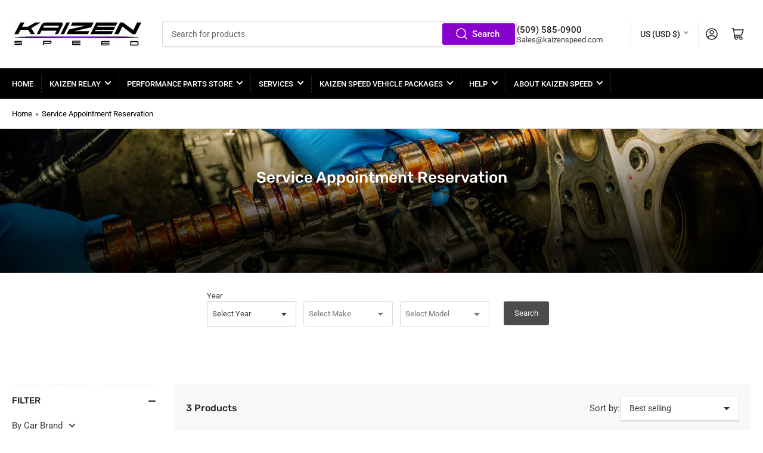

--- FILE ---
content_type: text/css
request_url: https://www.kaizenspeed.com/cdn/shop/t/9/assets/CUSTOM.css?v=76567262547478875571686779215
body_size: -512
content:
@media (min-width:780px){#shopify-section-template--14809431670871__1683935966ca1c93dd{margin-top:-220px;margin-bottom:110px;z-index:9}}#section-template--14822687899735__5d892b5e-7202-426d-8568-d9d14392b2be h3,#section-template--14822687899735__5d892b5e-7202-426d-8568-d9d14392b2be h4{color:#a796bd}#section-template--14822687899735__5d892b5e-7202-426d-8568-d9d14392b2be h3{font-weight:100!important;font-size:30px;letter-spacing:1.5px}#section-template--14822687899735__5d892b5e-7202-426d-8568-d9d14392b2be h3:before,#section-template--14822687899735__5d892b5e-7202-426d-8568-d9d14392b2be h3:after{margin:0 5px;content:'"';font-size:55px;font-style:italic;font-weight:100;line-height:1;vertical-align:middle;font-family:ui-monospace}#section-template--14822687899735__5d892b5e-7202-426d-8568-d9d14392b2be h4{margin-top:0}
/*# sourceMappingURL=/cdn/shop/t/9/assets/CUSTOM.css.map?v=76567262547478875571686779215 */


--- FILE ---
content_type: text/css
request_url: https://www.kaizenspeed.com/cdn/shop/t/9/assets/component-predictive-search.css?v=38374083376046812161683934161
body_size: 219
content:
.predictive-search{display:none;position:absolute;width:100%;top:calc(100% - .1rem);left:0;background-color:rgb(var(--color-background));z-index:3;border-bottom-right-radius:var(--border-radius-base);border-bottom-left-radius:var(--border-radius-base);box-shadow:inset 0 0 0 1px var(--color-border);-webkit-overflow-scrolling:touch;overflow-y:auto}@media (min-width: 990px) and (max-width: 1199px){.predictive-search{min-width:56rem}}@media (min-width: 1200px){.section-header:not(.section-header-sticky) .predictive-search{max-height:none!important;overflow-y:visible}}.predictive-search-results-list>[class^=spinner]{position:absolute;top:1.5rem;right:1.5rem}.predictive-search-results-list-empty>[class^=spinner]{display:none}predictive-search:not([loading]) .predictive-search-results-list>[class^=spinner],predictive-search:not([loading]) .predictive-search-loading-state{display:none}predictive-search[loading] .predictive-search-loading-state{display:flex;justify-content:center;padding:1rem}predictive-search[loading] .predictive-search-results-list-empty+#predictive-search-option-search-keywords{display:none}predictive-search[loading] .predictive-search,predictive-search[open] .predictive-search{display:block}predictive-search[open]{z-index:100;position:relative}predictive-search[open]:before{content:"";position:fixed;background:#0003;top:0;left:0;width:100%;height:100%}.predictive-search-results-group{min-width:1px}.predictive-search-results-group-section-desktop{display:none}@media (min-width: 990px){.predictive-search-results-group-wrapper-two-column{display:flex;grid-gap:var(--grid-desktop-horizontal-spacing) / 2}.predictive-search-results-group-wrapper-two-column .predictive-search-results-group:first-child{width:36%;flex:none}.predictive-search-results-group-section-desktop{display:block}.predictive-search-results-group-section-mobile{display:none}}.predictive-search-heading{display:flex;align-items:center;padding:1.5rem 0 .5rem;margin:0 1.5rem .5rem;border-bottom:1px solid var(--color-border)}.predictive-search-heading [class^=spinner]{margin:0 .2rem 0 auto}.predictive-search-results-item-list{margin:0;padding:0;list-style:none}.predictive-search-list-item{margin:0;padding:0;display:block}.predictive-search-list-item-query .predictive-search-item-heading span{font-weight:bolder}.predictive-search-list-item .price-regular .price-item-regular,.predictive-search-list-item .price-item-sale{font-size:calc(var(--font-body-scale) * 1.4rem);margin-top:.5rem}.predictive-search-list-item .price-sale span{display:inline-block}.predictive-search-list-item .unit-price{font-size:calc(var(--font-body-scale) * 1.2rem)}.predictive-search-list-item:hover,.predictive-search-list-item[aria-selected=true]{background:rgb(var(--color-foreground),.05)}.predictive-search-item-link{display:flex;align-items:flex-start;padding:.75rem 1.5rem;color:rgb(var(--color-foreground))}.predictive-search-item-image-wrap{box-shadow:inset 0 0 0 1px var(--color-border),0 3px 0 var(--color-box-shadow);background-color:rgb(var(--color-background));border-radius:var(--border-radius-base);position:relative;width:7rem;padding:.5rem;flex:none;margin-right:1.25rem}.predictive-search-item-image-wrap:empty{opacity:0;visibility:hidden}.predictive-search-item-image{object-fit:contain}.predictive-search-item-content{flex:auto;min-width:1px}.predictive-search-item-heading{font-size:calc(var(--font-heading-scale) * 1.3rem);font-weight:400;color:rgb(var(--color-foreground-alt));margin:0}@media (min-width: 990px){.predictive-search-item-heading{font-size:calc(var(--font-heading-scale) * 1.4rem)}}.predictive-search-item-vendor{text-transform:uppercase;margin-bottom:.1rem;font-size:calc(var(--font-body-scale) * 1.2rem)}.predictive-search-list-item-term{text-align:center;border-top:1px dashed var(--color-border);margin-top:1rem}.predictive-search-results-list-empty+.predictive-search-list-item-term{border:0;margin-top:0}.predictive-search-item-term{border:0;border-radius:0;width:100%;height:100%;box-shadow:none;cursor:pointer;display:flex;padding:1.5rem;align-items:center;text-align:left;text-decoration:none;background-color:transparent;font-size:calc(var(--font-body-scale) * 1.5rem);line-height:calc(1 + .2 / var(--font-body-scale));word-break:break-word;text-transform:none}.predictive-search-item-term[aria-selected=true],.predictive-search-item-term:hover{background:rgb(var(--color-foreground),.05)}.predictive-search-item-term .angle{margin-left:auto}
/*# sourceMappingURL=/cdn/shop/t/9/assets/component-predictive-search.css.map?v=38374083376046812161683934161 */


--- FILE ---
content_type: text/csv
request_url: https://cdn.shopify.com/s/files/1/1101/5888/t/2/assets/kaizenspeed_myshopify_com.csv?v=1762288084
body_size: -75
content:
2009-2015,CADILLAC,CTS-V,>>2013-2015-cadillac-cts-v-esr4270915$$$p$$$14
2016-2019,CADILLAC,CTS-V,/collections/all/2016-2019-cadillac-cts-v-esr3130536$$$products$$$9
2015-2019,CHEVROLET,"CORVETTE Z06",/collections/all/2015-2019-chevrolet-corvette-z06-esr6522489$$$products$$$16
2006-2013,CHEVROLET,"CORVETTE Z06",/collections/all/2006-2013-chevrolet-corvette-z06-esr4273201$$$products$$$9
2020-2025,CHEVROLET,"CORVETTE Stingray",>>2020-2023-chevrolet-corvette-esr3685011$$$p$$$7
2005-2007,CHEVROLET,CORVETTE,/collections/all/2005-2007-chevrolet-corvette-esr6900096$$$products$$$5
2008-2013,CHEVROLET,CORVETTE,/collections/all/2008-2013-chevrolet-corvette-esr7801642$$$products$$$9
2012-2015,CHEVROLET,"CAMARO ZL1",>>2012-2015-chevrolet-camaro-zl1-esr2731068$$$p$$$13
2017-2023,CHEVROLET,"CAMARO ZL1",/collections/all/2017-2023-chevrolet-camaro-zl1-esr5463417$$$products$$$8
2016-2023,CHEVROLET,"CAMARO SS",/collections/all/2016-2023-chevrolet-camaro-ss-esr9181594$$$products$$$6
2010-2015,CHEVROLET,"CAMARO SS",>>2010-2015-chevrolet-camaro-ss-esr8759674$$$p$$$2
2018-2023,FORD,Mustang,/collections/all/2018-2023-ford-mustang-esr3763488$$$products$$$1
2015-2017,FORD,Mustang,/collections/all/2015-2017-ford-mustang-esr9454168$$$products$$$1
2011-2014,FORD,Mustang,/collections/all/2011-2014-ford-mustang-esr2415385$$$products$$$1
2016-2021,POLARIS,RZR,/collections/all/2016-2021-polaris-rzr-esr9905331$$$products$$$2
